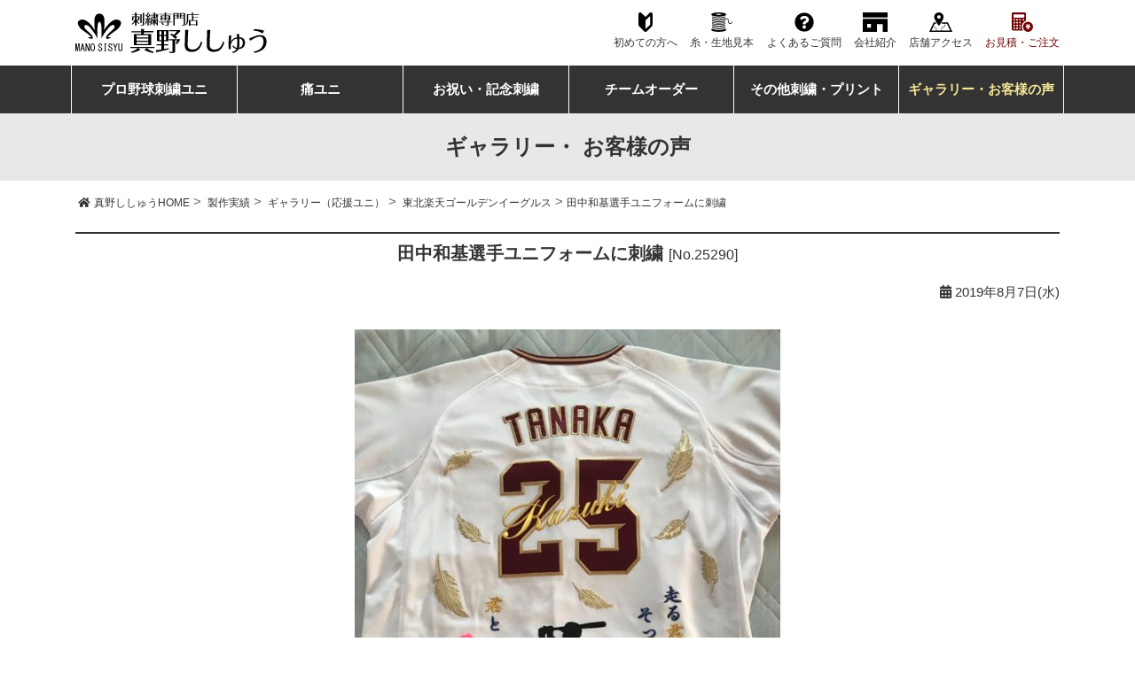

--- FILE ---
content_type: text/html; charset=UTF-8
request_url: https://www.mano-sisyu.jp/archives/25290
body_size: 9886
content:
<!DOCTYPE html>
<html lang="ja" prefix="og: http://ogp.me/ns# fb: http://ogp.me/ns/fb# article: http://ogp.me/ns/article#">
<head>
<script>(function(w,d,s,l,i){w[l]=w[l]||[];w[l].push({'gtm.start':new Date().getTime(),event:'gtm.js'});var f=d.getElementsByTagName(s)[0],j=d.createElement(s),dl=l!='dataLayer'?'&l='+l:'';j.async=true;j.src='https://www.googletagmanager.com/gtm.js?id='+i+dl;f.parentNode.insertBefore(j,f);})(window,document,'script','dataLayer','GTM-M4V38P');</script>
<meta charset="UTF-8">
<meta http-equiv="X-UA-Compatible" content="IE=edge">
<meta name="viewport" content="width=device-width, user-scalable=yes">
<meta name="format-detection" content="telephone=no">
<meta name="theme-color" content="#333333">
<title>田中和基選手ユニフォームに刺繍 &#8211; お客様の声 &#8211; 刺繍専門店 真野ししゅう</title>
<meta name='robots' content='max-image-preview:large' />
	<style>img:is([sizes="auto" i], [sizes^="auto," i]) { contain-intrinsic-size: 3000px 1500px }</style>
	<link rel='dns-prefetch' href='//use.fontawesome.com' />
<link rel="alternate" type="application/rss+xml" title="刺繍専門店 真野ししゅう &raquo; フィード" href="https://www.mano-sisyu.jp/feed" />
<link rel='stylesheet' id='wp-block-library-css' href='https://www.mano-sisyu.jp/wp-includes/css/dist/block-library/style.min.css?ver=6.8.3' type='text/css' media='all' />
<style id='wp-block-library-theme-inline-css' type='text/css'>
.wp-block-audio :where(figcaption){color:#555;font-size:13px;text-align:center}.is-dark-theme .wp-block-audio :where(figcaption){color:#ffffffa6}.wp-block-audio{margin:0 0 1em}.wp-block-code{border:1px solid #ccc;border-radius:4px;font-family:Menlo,Consolas,monaco,monospace;padding:.8em 1em}.wp-block-embed :where(figcaption){color:#555;font-size:13px;text-align:center}.is-dark-theme .wp-block-embed :where(figcaption){color:#ffffffa6}.wp-block-embed{margin:0 0 1em}.blocks-gallery-caption{color:#555;font-size:13px;text-align:center}.is-dark-theme .blocks-gallery-caption{color:#ffffffa6}:root :where(.wp-block-image figcaption){color:#555;font-size:13px;text-align:center}.is-dark-theme :root :where(.wp-block-image figcaption){color:#ffffffa6}.wp-block-image{margin:0 0 1em}.wp-block-pullquote{border-bottom:4px solid;border-top:4px solid;color:currentColor;margin-bottom:1.75em}.wp-block-pullquote cite,.wp-block-pullquote footer,.wp-block-pullquote__citation{color:currentColor;font-size:.8125em;font-style:normal;text-transform:uppercase}.wp-block-quote{border-left:.25em solid;margin:0 0 1.75em;padding-left:1em}.wp-block-quote cite,.wp-block-quote footer{color:currentColor;font-size:.8125em;font-style:normal;position:relative}.wp-block-quote:where(.has-text-align-right){border-left:none;border-right:.25em solid;padding-left:0;padding-right:1em}.wp-block-quote:where(.has-text-align-center){border:none;padding-left:0}.wp-block-quote.is-large,.wp-block-quote.is-style-large,.wp-block-quote:where(.is-style-plain){border:none}.wp-block-search .wp-block-search__label{font-weight:700}.wp-block-search__button{border:1px solid #ccc;padding:.375em .625em}:where(.wp-block-group.has-background){padding:1.25em 2.375em}.wp-block-separator.has-css-opacity{opacity:.4}.wp-block-separator{border:none;border-bottom:2px solid;margin-left:auto;margin-right:auto}.wp-block-separator.has-alpha-channel-opacity{opacity:1}.wp-block-separator:not(.is-style-wide):not(.is-style-dots){width:100px}.wp-block-separator.has-background:not(.is-style-dots){border-bottom:none;height:1px}.wp-block-separator.has-background:not(.is-style-wide):not(.is-style-dots){height:2px}.wp-block-table{margin:0 0 1em}.wp-block-table td,.wp-block-table th{word-break:normal}.wp-block-table :where(figcaption){color:#555;font-size:13px;text-align:center}.is-dark-theme .wp-block-table :where(figcaption){color:#ffffffa6}.wp-block-video :where(figcaption){color:#555;font-size:13px;text-align:center}.is-dark-theme .wp-block-video :where(figcaption){color:#ffffffa6}.wp-block-video{margin:0 0 1em}:root :where(.wp-block-template-part.has-background){margin-bottom:0;margin-top:0;padding:1.25em 2.375em}
</style>
<style id='classic-theme-styles-inline-css' type='text/css'>
/*! This file is auto-generated */
.wp-block-button__link{color:#fff;background-color:#32373c;border-radius:9999px;box-shadow:none;text-decoration:none;padding:calc(.667em + 2px) calc(1.333em + 2px);font-size:1.125em}.wp-block-file__button{background:#32373c;color:#fff;text-decoration:none}
</style>
<link rel='stylesheet' id='wp-components-css' href='https://www.mano-sisyu.jp/wp-includes/css/dist/components/style.min.css?ver=6.8.3' type='text/css' media='all' />
<link rel='stylesheet' id='wp-preferences-css' href='https://www.mano-sisyu.jp/wp-includes/css/dist/preferences/style.min.css?ver=6.8.3' type='text/css' media='all' />
<link rel='stylesheet' id='wp-block-editor-css' href='https://www.mano-sisyu.jp/wp-includes/css/dist/block-editor/style.min.css?ver=6.8.3' type='text/css' media='all' />
<link rel='stylesheet' id='wp-reusable-blocks-css' href='https://www.mano-sisyu.jp/wp-includes/css/dist/reusable-blocks/style.min.css?ver=6.8.3' type='text/css' media='all' />
<link rel='stylesheet' id='wp-patterns-css' href='https://www.mano-sisyu.jp/wp-includes/css/dist/patterns/style.min.css?ver=6.8.3' type='text/css' media='all' />
<link rel='stylesheet' id='wp-editor-css' href='https://www.mano-sisyu.jp/wp-includes/css/dist/editor/style.min.css?ver=6.8.3' type='text/css' media='all' />
<link rel='stylesheet' id='mbg_faq_page-cgb-style-css-css' href='https://www.mano-sisyu.jp/wp-content/plugins/mbg-faq-block/dist/blocks.style.build.css' type='text/css' media='all' />
<style id='global-styles-inline-css' type='text/css'>
:root{--wp--preset--aspect-ratio--square: 1;--wp--preset--aspect-ratio--4-3: 4/3;--wp--preset--aspect-ratio--3-4: 3/4;--wp--preset--aspect-ratio--3-2: 3/2;--wp--preset--aspect-ratio--2-3: 2/3;--wp--preset--aspect-ratio--16-9: 16/9;--wp--preset--aspect-ratio--9-16: 9/16;--wp--preset--color--black: #000000;--wp--preset--color--cyan-bluish-gray: #abb8c3;--wp--preset--color--white: #ffffff;--wp--preset--color--pale-pink: #f78da7;--wp--preset--color--vivid-red: #cf2e2e;--wp--preset--color--luminous-vivid-orange: #ff6900;--wp--preset--color--luminous-vivid-amber: #fcb900;--wp--preset--color--light-green-cyan: #7bdcb5;--wp--preset--color--vivid-green-cyan: #00d084;--wp--preset--color--pale-cyan-blue: #8ed1fc;--wp--preset--color--vivid-cyan-blue: #0693e3;--wp--preset--color--vivid-purple: #9b51e0;--wp--preset--gradient--vivid-cyan-blue-to-vivid-purple: linear-gradient(135deg,rgba(6,147,227,1) 0%,rgb(155,81,224) 100%);--wp--preset--gradient--light-green-cyan-to-vivid-green-cyan: linear-gradient(135deg,rgb(122,220,180) 0%,rgb(0,208,130) 100%);--wp--preset--gradient--luminous-vivid-amber-to-luminous-vivid-orange: linear-gradient(135deg,rgba(252,185,0,1) 0%,rgba(255,105,0,1) 100%);--wp--preset--gradient--luminous-vivid-orange-to-vivid-red: linear-gradient(135deg,rgba(255,105,0,1) 0%,rgb(207,46,46) 100%);--wp--preset--gradient--very-light-gray-to-cyan-bluish-gray: linear-gradient(135deg,rgb(238,238,238) 0%,rgb(169,184,195) 100%);--wp--preset--gradient--cool-to-warm-spectrum: linear-gradient(135deg,rgb(74,234,220) 0%,rgb(151,120,209) 20%,rgb(207,42,186) 40%,rgb(238,44,130) 60%,rgb(251,105,98) 80%,rgb(254,248,76) 100%);--wp--preset--gradient--blush-light-purple: linear-gradient(135deg,rgb(255,206,236) 0%,rgb(152,150,240) 100%);--wp--preset--gradient--blush-bordeaux: linear-gradient(135deg,rgb(254,205,165) 0%,rgb(254,45,45) 50%,rgb(107,0,62) 100%);--wp--preset--gradient--luminous-dusk: linear-gradient(135deg,rgb(255,203,112) 0%,rgb(199,81,192) 50%,rgb(65,88,208) 100%);--wp--preset--gradient--pale-ocean: linear-gradient(135deg,rgb(255,245,203) 0%,rgb(182,227,212) 50%,rgb(51,167,181) 100%);--wp--preset--gradient--electric-grass: linear-gradient(135deg,rgb(202,248,128) 0%,rgb(113,206,126) 100%);--wp--preset--gradient--midnight: linear-gradient(135deg,rgb(2,3,129) 0%,rgb(40,116,252) 100%);--wp--preset--font-size--small: 13px;--wp--preset--font-size--medium: 20px;--wp--preset--font-size--large: 36px;--wp--preset--font-size--x-large: 42px;--wp--preset--spacing--20: 0.44rem;--wp--preset--spacing--30: 0.67rem;--wp--preset--spacing--40: 1rem;--wp--preset--spacing--50: 1.5rem;--wp--preset--spacing--60: 2.25rem;--wp--preset--spacing--70: 3.38rem;--wp--preset--spacing--80: 5.06rem;--wp--preset--shadow--natural: 6px 6px 9px rgba(0, 0, 0, 0.2);--wp--preset--shadow--deep: 12px 12px 50px rgba(0, 0, 0, 0.4);--wp--preset--shadow--sharp: 6px 6px 0px rgba(0, 0, 0, 0.2);--wp--preset--shadow--outlined: 6px 6px 0px -3px rgba(255, 255, 255, 1), 6px 6px rgba(0, 0, 0, 1);--wp--preset--shadow--crisp: 6px 6px 0px rgba(0, 0, 0, 1);}:where(.is-layout-flex){gap: 0.5em;}:where(.is-layout-grid){gap: 0.5em;}body .is-layout-flex{display: flex;}.is-layout-flex{flex-wrap: wrap;align-items: center;}.is-layout-flex > :is(*, div){margin: 0;}body .is-layout-grid{display: grid;}.is-layout-grid > :is(*, div){margin: 0;}:where(.wp-block-columns.is-layout-flex){gap: 2em;}:where(.wp-block-columns.is-layout-grid){gap: 2em;}:where(.wp-block-post-template.is-layout-flex){gap: 1.25em;}:where(.wp-block-post-template.is-layout-grid){gap: 1.25em;}.has-black-color{color: var(--wp--preset--color--black) !important;}.has-cyan-bluish-gray-color{color: var(--wp--preset--color--cyan-bluish-gray) !important;}.has-white-color{color: var(--wp--preset--color--white) !important;}.has-pale-pink-color{color: var(--wp--preset--color--pale-pink) !important;}.has-vivid-red-color{color: var(--wp--preset--color--vivid-red) !important;}.has-luminous-vivid-orange-color{color: var(--wp--preset--color--luminous-vivid-orange) !important;}.has-luminous-vivid-amber-color{color: var(--wp--preset--color--luminous-vivid-amber) !important;}.has-light-green-cyan-color{color: var(--wp--preset--color--light-green-cyan) !important;}.has-vivid-green-cyan-color{color: var(--wp--preset--color--vivid-green-cyan) !important;}.has-pale-cyan-blue-color{color: var(--wp--preset--color--pale-cyan-blue) !important;}.has-vivid-cyan-blue-color{color: var(--wp--preset--color--vivid-cyan-blue) !important;}.has-vivid-purple-color{color: var(--wp--preset--color--vivid-purple) !important;}.has-black-background-color{background-color: var(--wp--preset--color--black) !important;}.has-cyan-bluish-gray-background-color{background-color: var(--wp--preset--color--cyan-bluish-gray) !important;}.has-white-background-color{background-color: var(--wp--preset--color--white) !important;}.has-pale-pink-background-color{background-color: var(--wp--preset--color--pale-pink) !important;}.has-vivid-red-background-color{background-color: var(--wp--preset--color--vivid-red) !important;}.has-luminous-vivid-orange-background-color{background-color: var(--wp--preset--color--luminous-vivid-orange) !important;}.has-luminous-vivid-amber-background-color{background-color: var(--wp--preset--color--luminous-vivid-amber) !important;}.has-light-green-cyan-background-color{background-color: var(--wp--preset--color--light-green-cyan) !important;}.has-vivid-green-cyan-background-color{background-color: var(--wp--preset--color--vivid-green-cyan) !important;}.has-pale-cyan-blue-background-color{background-color: var(--wp--preset--color--pale-cyan-blue) !important;}.has-vivid-cyan-blue-background-color{background-color: var(--wp--preset--color--vivid-cyan-blue) !important;}.has-vivid-purple-background-color{background-color: var(--wp--preset--color--vivid-purple) !important;}.has-black-border-color{border-color: var(--wp--preset--color--black) !important;}.has-cyan-bluish-gray-border-color{border-color: var(--wp--preset--color--cyan-bluish-gray) !important;}.has-white-border-color{border-color: var(--wp--preset--color--white) !important;}.has-pale-pink-border-color{border-color: var(--wp--preset--color--pale-pink) !important;}.has-vivid-red-border-color{border-color: var(--wp--preset--color--vivid-red) !important;}.has-luminous-vivid-orange-border-color{border-color: var(--wp--preset--color--luminous-vivid-orange) !important;}.has-luminous-vivid-amber-border-color{border-color: var(--wp--preset--color--luminous-vivid-amber) !important;}.has-light-green-cyan-border-color{border-color: var(--wp--preset--color--light-green-cyan) !important;}.has-vivid-green-cyan-border-color{border-color: var(--wp--preset--color--vivid-green-cyan) !important;}.has-pale-cyan-blue-border-color{border-color: var(--wp--preset--color--pale-cyan-blue) !important;}.has-vivid-cyan-blue-border-color{border-color: var(--wp--preset--color--vivid-cyan-blue) !important;}.has-vivid-purple-border-color{border-color: var(--wp--preset--color--vivid-purple) !important;}.has-vivid-cyan-blue-to-vivid-purple-gradient-background{background: var(--wp--preset--gradient--vivid-cyan-blue-to-vivid-purple) !important;}.has-light-green-cyan-to-vivid-green-cyan-gradient-background{background: var(--wp--preset--gradient--light-green-cyan-to-vivid-green-cyan) !important;}.has-luminous-vivid-amber-to-luminous-vivid-orange-gradient-background{background: var(--wp--preset--gradient--luminous-vivid-amber-to-luminous-vivid-orange) !important;}.has-luminous-vivid-orange-to-vivid-red-gradient-background{background: var(--wp--preset--gradient--luminous-vivid-orange-to-vivid-red) !important;}.has-very-light-gray-to-cyan-bluish-gray-gradient-background{background: var(--wp--preset--gradient--very-light-gray-to-cyan-bluish-gray) !important;}.has-cool-to-warm-spectrum-gradient-background{background: var(--wp--preset--gradient--cool-to-warm-spectrum) !important;}.has-blush-light-purple-gradient-background{background: var(--wp--preset--gradient--blush-light-purple) !important;}.has-blush-bordeaux-gradient-background{background: var(--wp--preset--gradient--blush-bordeaux) !important;}.has-luminous-dusk-gradient-background{background: var(--wp--preset--gradient--luminous-dusk) !important;}.has-pale-ocean-gradient-background{background: var(--wp--preset--gradient--pale-ocean) !important;}.has-electric-grass-gradient-background{background: var(--wp--preset--gradient--electric-grass) !important;}.has-midnight-gradient-background{background: var(--wp--preset--gradient--midnight) !important;}.has-small-font-size{font-size: var(--wp--preset--font-size--small) !important;}.has-medium-font-size{font-size: var(--wp--preset--font-size--medium) !important;}.has-large-font-size{font-size: var(--wp--preset--font-size--large) !important;}.has-x-large-font-size{font-size: var(--wp--preset--font-size--x-large) !important;}
:where(.wp-block-post-template.is-layout-flex){gap: 1.25em;}:where(.wp-block-post-template.is-layout-grid){gap: 1.25em;}
:where(.wp-block-columns.is-layout-flex){gap: 2em;}:where(.wp-block-columns.is-layout-grid){gap: 2em;}
:root :where(.wp-block-pullquote){font-size: 1.5em;line-height: 1.6;}
</style>
<link rel='stylesheet' id='foobox-free-min-css' href='https://www.mano-sisyu.jp/wp-content/plugins/foobox-image-lightbox/free/css/foobox.free.min.css?ver=2.7.35' type='text/css' media='all' />
<link rel='stylesheet' id='base-css' href='https://www.mano-sisyu.jp/assets/css/style.css?ver=20250818' type='text/css' media='all' />
<link rel='stylesheet' id='fontawesome-css' href='https://use.fontawesome.com/releases/v5.5.0/css/all.css' type='text/css' media='all' />
<script type="text/javascript" src="https://www.mano-sisyu.jp/wp-includes/js/jquery/jquery.min.js?ver=3.7.1" id="jquery-core-js"></script>
<script type="text/javascript" src="https://www.mano-sisyu.jp/wp-includes/js/jquery/jquery-migrate.min.js?ver=3.4.1" id="jquery-migrate-js"></script>
<script type="text/javascript" id="foobox-free-min-js-before">
/* <![CDATA[ */
/* Run FooBox FREE (v2.7.35) */
var FOOBOX = window.FOOBOX = {
	ready: true,
	disableOthers: false,
	o: {wordpress: { enabled: true }, countMessage:'image %index of %total', captions: { dataTitle: ["captionTitle","title"], dataDesc: ["captionDesc","description"] }, rel: '', excludes:'.fbx-link,.nofoobox,.nolightbox,a[href*="pinterest.com/pin/create/button/"]', affiliate : { enabled: false }},
	selectors: [
		".gallery", ".wp-block-gallery", ".wp-caption", ".wp-block-image", "a:has(img[class*=wp-image-])", ".foobox"
	],
	pre: function( $ ){
		// Custom JavaScript (Pre)
		
	},
	post: function( $ ){
		// Custom JavaScript (Post)
		
		// Custom Captions Code
		
	},
	custom: function( $ ){
		// Custom Extra JS
		
	}
};
/* ]]> */
</script>
<script type="text/javascript" src="https://www.mano-sisyu.jp/wp-content/plugins/foobox-image-lightbox/free/js/foobox.free.min.js?ver=2.7.35" id="foobox-free-min-js"></script>
<link rel="https://api.w.org/" href="https://www.mano-sisyu.jp/wp-json/" /><link rel="alternate" title="JSON" type="application/json" href="https://www.mano-sisyu.jp/wp-json/wp/v2/posts/25290" /><link rel="canonical" href="https://www.mano-sisyu.jp/archives/25290" />
<link rel="alternate" title="oEmbed (JSON)" type="application/json+oembed" href="https://www.mano-sisyu.jp/wp-json/oembed/1.0/embed?url=https%3A%2F%2Fwww.mano-sisyu.jp%2Farchives%2F25290" />
<link rel="alternate" title="oEmbed (XML)" type="text/xml+oembed" href="https://www.mano-sisyu.jp/wp-json/oembed/1.0/embed?url=https%3A%2F%2Fwww.mano-sisyu.jp%2Farchives%2F25290&#038;format=xml" />
<link rel="icon" href="https://www.mano-sisyu.jp/wp-content/uploads/2019/04/cropped-icon-512-32x32.png" sizes="32x32" />
<link rel="icon" href="https://www.mano-sisyu.jp/wp-content/uploads/2019/04/cropped-icon-512-192x192.png" sizes="192x192" />
<link rel="apple-touch-icon" href="https://www.mano-sisyu.jp/wp-content/uploads/2019/04/cropped-icon-512-180x180.png" />
<meta name="msapplication-TileImage" content="https://www.mano-sisyu.jp/wp-content/uploads/2019/04/cropped-icon-512-270x270.png" />

<!-- START - Open Graph and Twitter Card Tags 3.3.7 -->
 <!-- Facebook Open Graph -->
  <meta property="og:site_name" content="刺繍専門店 真野ししゅう"/>
  <meta property="og:title" content="田中和基選手ユニフォームに刺繍"/>
  <meta property="og:url" content="https://www.mano-sisyu.jp/archives/25290"/>
  <meta property="og:type" content="article"/>
  <meta property="og:description" content="お客様より



真野ししゅうを選んだ決め手は？




ギャラリーを見てどれも個性的で仕上がりも綺麗だったので。



こだわりポイントは？




応援歌ではなく登場曲の歌詞を刺繍し、歌詞に合うように羽を散りばめた所。前後に施したサインの刺繍。







真野ししゅうへメッセージをお願いします




最初の段階から丁寧に迅速に対応して頂いたスムーズに注文することができました。また機会があればお願いしたいと思います！



真野ししゅうスタッフより



登場曲のぴったりな、デコアイテムで羽が、背面全体に飛び立っていますね(*^_^*)蛍光色で、メリハリはついていて、とてもかっこいいで"/>
  <meta property="og:image" content="https://www.mano-sisyu.jp/wp-content/uploads/2019/08/5AF55857-9E76-4522-B090-70D3D2704ACB.jpeg"/>
  <meta property="og:image:url" content="https://www.mano-sisyu.jp/wp-content/uploads/2019/08/5AF55857-9E76-4522-B090-70D3D2704ACB.jpeg"/>
  <meta property="og:image:secure_url" content="https://www.mano-sisyu.jp/wp-content/uploads/2019/08/5AF55857-9E76-4522-B090-70D3D2704ACB.jpeg"/>
  <meta property="article:published_time" content="2019-08-07T18:10:13+09:00"/>
  <meta property="article:modified_time" content="2019-08-07T18:10:13+09:00" />
  <meta property="og:updated_time" content="2019-08-07T18:10:13+09:00" />
  <meta property="article:section" content="お客様の声"/>
  <meta property="article:section" content="東北楽天ゴールデンイーグルス"/>
 <!-- Google+ / Schema.org -->
  <meta itemprop="name" content="田中和基選手ユニフォームに刺繍"/>
  <meta itemprop="headline" content="田中和基選手ユニフォームに刺繍"/>
  <meta itemprop="description" content="お客様より



真野ししゅうを選んだ決め手は？




ギャラリーを見てどれも個性的で仕上がりも綺麗だったので。



こだわりポイントは？




応援歌ではなく登場曲の歌詞を刺繍し、歌詞に合うように羽を散りばめた所。前後に施したサインの刺繍。







真野ししゅうへメッセージをお願いします




最初の段階から丁寧に迅速に対応して頂いたスムーズに注文することができました。また機会があればお願いしたいと思います！



真野ししゅうスタッフより



登場曲のぴったりな、デコアイテムで羽が、背面全体に飛び立っていますね(*^_^*)蛍光色で、メリハリはついていて、とてもかっこいいで"/>
  <meta itemprop="image" content="https://www.mano-sisyu.jp/wp-content/uploads/2019/08/5AF55857-9E76-4522-B090-70D3D2704ACB.jpeg"/>
  <meta itemprop="datePublished" content="2019-08-07"/>
  <meta itemprop="dateModified" content="2019-08-07T18:10:13+09:00" />
 <!-- Twitter Cards -->
  <meta name="twitter:title" content="田中和基選手ユニフォームに刺繍"/>
  <meta name="twitter:url" content="https://www.mano-sisyu.jp/archives/25290"/>
  <meta name="twitter:description" content="お客様より



真野ししゅうを選んだ決め手は？




ギャラリーを見てどれも個性的で仕上がりも綺麗だったので。



こだわりポイントは？




応援歌ではなく登場曲の歌詞を刺繍し、歌詞に合うように羽を散りばめた所。前後に施したサインの刺繍。







真野ししゅうへメッセージをお願いします




最初の段階から丁寧に迅速に対応して頂いたスムーズに注文することができました。また機会があればお願いしたいと思います！



真野ししゅうスタッフより



登場曲のぴったりな、デコアイテムで羽が、背面全体に飛び立っていますね(*^_^*)蛍光色で、メリハリはついていて、とてもかっこいいで"/>
  <meta name="twitter:image" content="https://www.mano-sisyu.jp/wp-content/uploads/2019/08/5AF55857-9E76-4522-B090-70D3D2704ACB.jpeg"/>
  <meta name="twitter:card" content="summary_large_image"/>
 <!-- SEO -->
 <!-- Misc. tags -->
 <!-- is_singular -->
<!-- END - Open Graph and Twitter Card Tags 3.3.7 -->
	
	<script src="/assets/js/gacode.js" async></script>
</head>

<body class="wp-singular post-template-default single single-post postid-25290 single-format-standard wp-embed-responsive wp-theme-manosisyu-2019" id="site-top">
<noscript><iframe src="//www.googletagmanager.com/ns.html?id=GTM-M4V38P" height="0" width="0" style="display:none;visibility:hidden"></iframe></noscript>
	<div class="l-sticky">
		<header class="l-header" id="header">
			<div class="l-header_inner">
				<div class="l-inner">
					<p class="btn-menu"><a href="#" class="js-menu"><span></span></a></p>
											<p class="logo"><a href="/"><img src="/assets/img/common/logo.svg" alt="刺繍専門店 真野ししゅう" width="216" height="46" decoding="async" loading="eager"></a></p>
										<p class="btn-order">
						<a href="/contact-portal">
							<img src="/assets/img/icon/ico-order.svg" alt="お見積・ご注文" class="s-sp" decoding="async" loading="eager">
							<img src="/assets/img/btn/btn-order.png?0311" alt="お見積・ご注文" class="s-pc" decoding="async" loading="eager">
						</a>
					</p>
				</div>
								<div class="headerNav">
					<ul>
						<li><a href="/flow.html" class="ico-beginner">初めての方へ</a></li>
						<li><a href="/color.html" class="ico-thread">糸・生地見本</a></li>
						<li><a href="/faq/" class="icon-question">よくあるご質問</a></li>
						<li><a href="/aboutus.html" class="icon-home">会社紹介</a></li>
						<li><a href="/info.html" class="icon-access">店舗アクセス</a></li>
						<li><a href="/contact-portal" class="icon-calculator">お見積・ご注文</a></li>
					</ul>
				</div>
			</div>
		</header>
		<nav class="l-gnav">
			<ul>
				<li class="s-sp"><a href="/"><i class="fas fa-home"></i> HOME<i class="fas fa-chevron-right c-arrow"></i></a></li>
				<li class="s-sp"><a href="/contact-portal"><i class="fas fa-calculator"></i>
						 無料見積り・ご注文<i class="fas fa-chevron-right c-arrow"></i></a></li>
				<li class="c-w50"><a href="/npb/"><i class="fas fa-chevron-right"></i> プロ野球刺繍ユニ</a></li>
				<li class="c-w50"><a href="/ita_uni/"><i class="fas fa-chevron-right"></i> 痛ユニ</a></li>
				<li class="c-w50"><a href="/celebration/"><i class="fas fa-chevron-right"></i> お祝い・記念刺繍</a></li>
				<li class="c-w50"><a href="https://full-swing.net/" target="_blank" rel="noopener"><i class="fas fa-chevron-right"></i> チームオーダー</a></li>
				<li class="s-pc"><a href="/apparel/">その他刺繍・プリント</a></li>
				<li class="c-w100 s-sp"><a href="/apparel/"><i class="fas fa-chevron-right"></i> その他刺繍(帽子,ワッペン,作業着,ポロetc)</a></li>
				<li class="s-sp"><a href="/flow.html"><i class="ico-beginner c-white"></i> 初めての方へ<i class="fas fa-chevron-right c-arrow"></i></a></li>
				<li class="s-sp"><a href="/faq"><i class="fas fa-question-circle"></i> よくあるご質問<i class="fas fa-chevron-right c-arrow"></i></a></li>
				<li class="s-sp"><a href="/color.html"><i class="fas fa-palette"></i> 刺繍糸・マーク生地見本<i class="fas fa-chevron-right c-arrow"></i></a></li>
				<li class="s-sp"><a href="/gallery-all/"><i class="fas fa-camera"></i> ギャラリー・お客様の声<i class="fas fa-chevron-right c-arrow"></i></a></li>
				<li class="s-sp"><a href="/info.html"><i class="fas fa-map-marker-alt"></i> 店舗案内・アクセス<i class="fas fa-chevron-right c-arrow"></i></a></li>
				<li class="s-sp"><a href="https://www.instagram.com/manosisyu/" target="_blank" rel="noopener nofollow"><i class="fab fa-instagram"></i> Instagram 野球ユニ<i class="fas fa-chevron-right c-arrow"></i></a></li>
				<li class="s-sp"><a href="https://www.instagram.com/manosisyu_itauni/" target="_blank" rel="noopener nofollow"><i class="fab fa-instagram"></i> Instagram 痛ユニ<i class="fas fa-chevron-right c-arrow"></i></a></li>
				<li class="s-pc"><a href="/gallery-all/" class="s-current"><i class="fas fa-camera"></i> ギャラリー・お客様の声<i class="fas fa-chevron-right c-arrow"></i></a></li>
			</ul>
		</nav>
	</div>	<article class="l-contents page">
		<p class="page_title">ギャラリー・ お客様の声</p>
	<div class="l-inner">
			<div class="l-breadcrumb">
		<!-- Breadcrumb NavXT 7.4.1 -->
<span property="itemListElement" typeof="ListItem"><a property="item" typeof="WebPage" title="刺繍専門店 真野ししゅうへ移動する" href="https://www.mano-sisyu.jp" class="home" ><span property="name">真野ししゅうHOME</span></a><meta property="position" content="1"></span> &gt; <span property="itemListElement" typeof="ListItem"><a property="item" typeof="WebPage" title="製作実績へ移動する" href="https://www.mano-sisyu.jp/gallery-all" class="post-root post post-post" ><span property="name">製作実績</span></a><meta property="position" content="2"></span> &gt; <span property="itemListElement" typeof="ListItem"><a property="item" typeof="WebPage" title="Go to the ギャラリー（応援ユニ） カテゴリー archives." href="https://www.mano-sisyu.jp/archives/category/gallery_npb" class="taxonomy category" ><span property="name">ギャラリー（応援ユニ）</span></a><meta property="position" content="3"></span> &gt; <span property="itemListElement" typeof="ListItem"><a property="item" typeof="WebPage" title="Go to the 東北楽天ゴールデンイーグルス カテゴリー archives." href="https://www.mano-sisyu.jp/archives/category/gallery_npb/%e6%9d%b1%e5%8c%97%e6%a5%bd%e5%a4%a9%e3%82%b4%e3%83%bc%e3%83%ab%e3%83%87%e3%83%b3%e3%82%a4%e3%83%bc%e3%82%b0%e3%83%ab%e3%82%b9" class="taxonomy category" ><span property="name">東北楽天ゴールデンイーグルス</span></a><meta property="position" content="4"></span> &gt; <span property="itemListElement" typeof="ListItem"><span property="name" class="post post-post current-item">田中和基選手ユニフォームに刺繍</span><meta property="url" content="https://www.mano-sisyu.jp/archives/25290"><meta property="position" content="5"></span>	</div>
	</div>
		<div class="l-inner">
					<section class="section">
				<h1 class="h2">田中和基選手ユニフォームに刺繍				<small>[No.25290]</small></h1>

				<p class="c-postdate"><i class="fas fa-calendar-alt"></i> 2019年8月7日(水)</p>

				<div class="page_body post-25290 post type-post status-publish format-standard has-post-thumbnail hentry category-voice_npb category-153">


					<figure class="figure al-center">
											<a href="https://www.mano-sisyu.jp/wp-content/uploads/2019/08/5AF55857-9E76-4522-B090-70D3D2704ACB.jpeg" class="thumbnail foobox" rel="gallery"><img width="480" height="640" src="https://www.mano-sisyu.jp/wp-content/uploads/2019/08/5AF55857-9E76-4522-B090-70D3D2704ACB-480x640.jpeg" class="attachment-large size-large wp-post-image" alt="" decoding="async" fetchpriority="high" srcset="https://www.mano-sisyu.jp/wp-content/uploads/2019/08/5AF55857-9E76-4522-B090-70D3D2704ACB-480x640.jpeg 480w, https://www.mano-sisyu.jp/wp-content/uploads/2019/08/5AF55857-9E76-4522-B090-70D3D2704ACB-360x480.jpeg 360w, https://www.mano-sisyu.jp/wp-content/uploads/2019/08/5AF55857-9E76-4522-B090-70D3D2704ACB-768x1024.jpeg 768w, https://www.mano-sisyu.jp/wp-content/uploads/2019/08/5AF55857-9E76-4522-B090-70D3D2704ACB.jpeg 1500w" sizes="(max-width: 480px) 100vw, 480px" /></a>
										</figure>


				
<h2 class="wp-block-heading">お客様より</h2>



<h3 class="wp-block-heading">真野ししゅうを選んだ決め手は？</h3>



<p>
ギャラリーを見てどれも個性的で仕上がりも綺麗だったので。<br></p>



<h3 class="wp-block-heading">こだわりポイントは？</h3>



<p>
応援歌ではなく登場曲の歌詞を刺繍し、歌詞に合うように羽を散りばめた所。<br>前後に施したサインの刺繍。<br></p>



<figure class="wp-block-image"><img decoding="async" width="507" height="640" src="https://www.mano-sisyu.jp/wp-content/uploads/2019/08/2AD63E33-B6D4-4421-9796-E7B595FE1892-507x640.jpeg" alt="" class="wp-image-25292" srcset="https://www.mano-sisyu.jp/wp-content/uploads/2019/08/2AD63E33-B6D4-4421-9796-E7B595FE1892-507x640.jpeg 507w, https://www.mano-sisyu.jp/wp-content/uploads/2019/08/2AD63E33-B6D4-4421-9796-E7B595FE1892-380x480.jpeg 380w, https://www.mano-sisyu.jp/wp-content/uploads/2019/08/2AD63E33-B6D4-4421-9796-E7B595FE1892-768x969.jpeg 768w, https://www.mano-sisyu.jp/wp-content/uploads/2019/08/2AD63E33-B6D4-4421-9796-E7B595FE1892.jpeg 1585w" sizes="(max-width: 507px) 100vw, 507px" /></figure>



<h3 class="wp-block-heading">真野ししゅうへメッセージをお願いします</h3>



<p>
最初の段階から丁寧に迅速に対応して頂いたスムーズに注文することができました。また機会があればお願いしたいと思います！</p>



<h2 class="wp-block-heading">真野ししゅうスタッフより</h2>



<p>登場曲のぴったりな、デコアイテムで羽が、背面全体に飛び立っていますね(*^_^*)蛍光色で、メリハリはついていて、とてもかっこいいですね♪♪応援歌だけでなく、お好きな文字を刺繍できますよ!!!</p>

					<div class="clearfix">
																							</div>

				</div>

				<p class="c-postdate"><i class="fas fa-folder-open"></i> カテゴリー:<a href="https://www.mano-sisyu.jp/archives/category/voice_npb" rel="category tag">お客様の声</a>, <a href="https://www.mano-sisyu.jp/archives/category/gallery_npb/%e6%9d%b1%e5%8c%97%e6%a5%bd%e5%a4%a9%e3%82%b4%e3%83%bc%e3%83%ab%e3%83%87%e3%83%b3%e3%82%a4%e3%83%bc%e3%82%b0%e3%83%ab%e3%82%b9" rel="category tag">東北楽天ゴールデンイーグルス</a>			</p>

				<p class="item_btn"><a href="/contact-portal" class="btn-link btn-lg"><span><i class="fas fa-chevron-right"></i>注文・無料見積</span></a></p>

				<div class="row justify-content-center mt-5">
					<div class="col-12 col-lg-5 mb-5">
						<p>
							<a href="/form_voice/">
								<img src="/assets/img/btn/btn-voice.jpg" alt="あなたもギャラリーに登場しませんか？お客様の声の送付はこちらから">
							</a>
						</p>
					</div>
				</div>

				<div class='rp4wp-related-posts'>
<h3>このページを見た方は以下のページも見ています</h3>
<ul>
<li><div class='rp4wp-related-post-image'>
<a href='https://www.mano-sisyu.jp/archives/10149'><img width="200" height="200" src="https://www.mano-sisyu.jp/wp-content/uploads/2016/02/165905031756b3321f0c4dc1-200x200.jpeg" class="attachment-thumbnail size-thumbnail wp-post-image" alt="" decoding="async" srcset="https://www.mano-sisyu.jp/wp-content/uploads/2016/02/165905031756b3321f0c4dc1-200x200.jpeg 200w, https://www.mano-sisyu.jp/wp-content/uploads/2016/02/165905031756b3321f0c4dc1-150x150.jpeg 150w, https://www.mano-sisyu.jp/wp-content/uploads/2016/02/165905031756b3321f0c4dc1-300x300.jpeg 300w, https://www.mano-sisyu.jp/wp-content/uploads/2016/02/165905031756b3321f0c4dc1-500x500.jpeg 500w, https://www.mano-sisyu.jp/wp-content/uploads/2016/02/165905031756b3321f0c4dc1-120x120.jpeg 120w" sizes="(max-width: 200px) 100vw, 200px" /></a></div>
<div class='rp4wp-related-post-content'>
<a href='https://www.mano-sisyu.jp/archives/10149'>千葉ロッテマリーンズ、清田育宏選手のユニフォーム</a></div>
</li>
<li><div class='rp4wp-related-post-image'>
<a href='https://www.mano-sisyu.jp/archives/11332'><img width="200" height="200" src="https://www.mano-sisyu.jp/wp-content/uploads/2017/01/P1180044-200x200.jpg" class="attachment-thumbnail size-thumbnail wp-post-image" alt="" decoding="async" loading="lazy" srcset="https://www.mano-sisyu.jp/wp-content/uploads/2017/01/P1180044-200x200.jpg 200w, https://www.mano-sisyu.jp/wp-content/uploads/2017/01/P1180044-150x150.jpg 150w, https://www.mano-sisyu.jp/wp-content/uploads/2017/01/P1180044-300x300.jpg 300w, https://www.mano-sisyu.jp/wp-content/uploads/2017/01/P1180044-500x500.jpg 500w, https://www.mano-sisyu.jp/wp-content/uploads/2017/01/P1180044-120x120.jpg 120w" sizes="auto, (max-width: 200px) 100vw, 200px" /></a></div>
<div class='rp4wp-related-post-content'>
<a href='https://www.mano-sisyu.jp/archives/11332'>DeNAベイスターズ背番号セット筒香</a></div>
</li>
<li><div class='rp4wp-related-post-image'>
<a href='https://www.mano-sisyu.jp/archives/11950'><img width="200" height="200" src="https://www.mano-sisyu.jp/wp-content/uploads/2017/08/20847923355954de81d0c78-200x200.jpg" class="attachment-thumbnail size-thumbnail wp-post-image" alt="" decoding="async" loading="lazy" srcset="https://www.mano-sisyu.jp/wp-content/uploads/2017/08/20847923355954de81d0c78-200x200.jpg 200w, https://www.mano-sisyu.jp/wp-content/uploads/2017/08/20847923355954de81d0c78-150x150.jpg 150w, https://www.mano-sisyu.jp/wp-content/uploads/2017/08/20847923355954de81d0c78-300x300.jpg 300w, https://www.mano-sisyu.jp/wp-content/uploads/2017/08/20847923355954de81d0c78-500x500.jpg 500w, https://www.mano-sisyu.jp/wp-content/uploads/2017/08/20847923355954de81d0c78-120x120.jpg 120w" sizes="auto, (max-width: 200px) 100vw, 200px" /></a></div>
<div class='rp4wp-related-post-content'>
<a href='https://www.mano-sisyu.jp/archives/11950'>ジャイアンツホームユニホームへ応援歌刺繍</a></div>
</li>
<li><div class='rp4wp-related-post-image'>
<a href='https://www.mano-sisyu.jp/archives/11224'><img width="200" height="200" src="https://www.mano-sisyu.jp/wp-content/uploads/2016/12/206302459957c65f592383b-200x200.jpg" class="attachment-thumbnail size-thumbnail wp-post-image" alt="" decoding="async" loading="lazy" srcset="https://www.mano-sisyu.jp/wp-content/uploads/2016/12/206302459957c65f592383b-200x200.jpg 200w, https://www.mano-sisyu.jp/wp-content/uploads/2016/12/206302459957c65f592383b-150x150.jpg 150w, https://www.mano-sisyu.jp/wp-content/uploads/2016/12/206302459957c65f592383b-300x300.jpg 300w, https://www.mano-sisyu.jp/wp-content/uploads/2016/12/206302459957c65f592383b-500x500.jpg 500w, https://www.mano-sisyu.jp/wp-content/uploads/2016/12/206302459957c65f592383b-120x120.jpg 120w" sizes="auto, (max-width: 200px) 100vw, 200px" /></a></div>
<div class='rp4wp-related-post-content'>
<a href='https://www.mano-sisyu.jp/archives/11224'>阪神タイガースユニフォーム</a></div>
</li>
<li><div class='rp4wp-related-post-image'>
<a href='https://www.mano-sisyu.jp/archives/10315'><img width="200" height="200" src="https://www.mano-sisyu.jp/wp-content/uploads/2016/03/155058300056e7d1c92398c-200x200.jpg" class="attachment-thumbnail size-thumbnail wp-post-image" alt="" decoding="async" loading="lazy" srcset="https://www.mano-sisyu.jp/wp-content/uploads/2016/03/155058300056e7d1c92398c-200x200.jpg 200w, https://www.mano-sisyu.jp/wp-content/uploads/2016/03/155058300056e7d1c92398c-150x150.jpg 150w, https://www.mano-sisyu.jp/wp-content/uploads/2016/03/155058300056e7d1c92398c-300x300.jpg 300w, https://www.mano-sisyu.jp/wp-content/uploads/2016/03/155058300056e7d1c92398c-500x500.jpg 500w, https://www.mano-sisyu.jp/wp-content/uploads/2016/03/155058300056e7d1c92398c-120x120.jpg 120w" sizes="auto, (max-width: 200px) 100vw, 200px" /></a></div>
<div class='rp4wp-related-post-content'>
<a href='https://www.mano-sisyu.jp/archives/10315'>千葉ロッテマリーンズビジターユニフォームにネームと背番号の刺繍</a></div>
</li>
<li><div class='rp4wp-related-post-image'>
<a href='https://www.mano-sisyu.jp/archives/11219'><img width="200" height="200" src="https://www.mano-sisyu.jp/wp-content/uploads/2016/12/18907107057c569ad14fd5-200x200.jpg" class="attachment-thumbnail size-thumbnail wp-post-image" alt="" decoding="async" loading="lazy" srcset="https://www.mano-sisyu.jp/wp-content/uploads/2016/12/18907107057c569ad14fd5-200x200.jpg 200w, https://www.mano-sisyu.jp/wp-content/uploads/2016/12/18907107057c569ad14fd5-150x150.jpg 150w, https://www.mano-sisyu.jp/wp-content/uploads/2016/12/18907107057c569ad14fd5-300x300.jpg 300w, https://www.mano-sisyu.jp/wp-content/uploads/2016/12/18907107057c569ad14fd5-500x500.jpg 500w, https://www.mano-sisyu.jp/wp-content/uploads/2016/12/18907107057c569ad14fd5-120x120.jpg 120w" sizes="auto, (max-width: 200px) 100vw, 200px" /></a></div>
<div class='rp4wp-related-post-content'>
<a href='https://www.mano-sisyu.jp/archives/11219'>東北楽天ゴールデンイーグルス茂木栄五郎選手のシルエット＆応援歌刺繍ユニ</a></div>
</li>
</ul>
</div>
			</section>

		
		</div>

	</article>
<footer class="l-footer">
	<p class="pagetop"><a href="#site-top" class="btn-pagetop js-pagetop"><i class="fas fa-chevron-up"></i></a></p>
	<div class="l-inner">
		<div class="row">
			<div class="col-lg-8 col-md-12">
				<ul class="footer_nav s-pc">
					<li><a href="/">HOME<i class="fas fa-chevron-right"></i></a></li>
					<li><a href="/contact-portal">無料見積り・ご注文<i class="fas fa-chevron-right"></i></a></li>
					<li><a href="/flow.html"><i class="ico-beginner"></i> 初めての方へ<i class="fas fa-chevron-right"></i></a></li>
					<li><a href="/npb/">プロ野球刺繍ユニ<i class="fas fa-chevron-right"></i></a></li>
					<li><a href="/ita_uni/">痛ユニ<i class="fas fa-chevron-right"></i></a></li>
					<li><a href="/celebration/">お祝い・記念刺繍<i class="fas fa-chevron-right"></i></a></li>
					<li><a href="https://full-swing.net/" target="_blank" rel="noopener">チームオーダー<i class="fas fa-chevron-right"></i></a></li>
					<li><a href="/apparel/">CAP ワッペン アパレル等<i class="fas fa-chevron-right"></i></a></li>
<!--					<li><a href="/other/">その他お持ち込み刺繍<i class="fas fa-chevron-right"></i></a></li>-->
					<li><a href="/gallery-all/">ギャラリー・ お客様の声<i class="fas fa-chevron-right"></i></a></li>
					<li><a href="/color.html">刺繍糸・生地カラー見本<i class="fas fa-chevron-right"></i></a></li>
					<li><a href="/info.html">店舗案内・アクセス<i class="fas fa-chevron-right"></i></a></li>
					<li><a href="/faq">よくあるご質問<i class="fas fa-chevron-right"></i></a></li>
					<li><a href="/aboutus.html">会社概要<i class="fas fa-chevron-right"></i></a></li>
					<li><a href="/news/">お知らせ<i class="fas fa-chevron-right"></i></a></li>
					<li><a href="/calendar.php" data-lity>営業日カレンダー</a></li>
					<li><a href="https://www.instagram.com/manosisyu/" target="_blank" rel="noopener nofollow"><i class="fab fa-instagram"></i> Instagram 野球ユニ<i class="fas fa-chevron-right"></i></a></li>
					<li><a href="https://www.instagram.com/manosisyu_itauni/" target="_blank" rel="noopener nofollow"><i class="fab fa-instagram"></i> Instagram 痛ユニ<i class="fas fa-chevron-right"></i></a></li>
				</ul>
			</div>
			<div class="col-lg-4 col-md-12">
				<dl class="footer_info">
					<dt class="info_title">株式会社 真野ししゅう</dt>
					<dd class="info_addr">愛知県海部郡大治町中島中田100-1</dd>
					<dd class="info_tel">TEL：<a href="tel:0524460459" class="a event-link" id="footer-tel">052-446-0459</a> / FAX:052-446-0449</dd>
					<dd class="info_time">営業時間：9:00～12:00 / 13:00～18:00<br>
					<dd class="info_time">※営業土曜日は15：00までになります。<br>
						<i class="fas fa-chevron-right"></i><a href="/calendar.php" class="a" data-lity>営業日カレンダーを見る</a></dd>
					<dd class="info_addr s-sp"><i class="fas fa-chevron-right"></i><a href="/aboutus.html" class="a">会社概要</a>　<i class="fas fa-chevron-right"></i><a href="/aboutus.html#guide" class="a">特定商取引法に基づく表記</a></dd>
				</dl>
			</div>
		</div>
	</div>
	<p class="copyright"><small>&copy; Mano Sisyu Inc. All rights reserved.</small></p>
	<p class="pagetop-sp"><a href="#site-top" class="js-pagetop"><i class="fas fa-chevron-circle-up fa-2x"></i></a></p>
</footer>
<script type="speculationrules">
{"prefetch":[{"source":"document","where":{"and":[{"href_matches":"\/*"},{"not":{"href_matches":["\/wp-*.php","\/wp-admin\/*","\/wp-content\/uploads\/*","\/wp-content\/*","\/wp-content\/plugins\/*","\/wp-content\/themes\/manosisyu-2019\/*","\/*\\?(.+)"]}},{"not":{"selector_matches":"a[rel~=\"nofollow\"]"}},{"not":{"selector_matches":".no-prefetch, .no-prefetch a"}}]},"eagerness":"conservative"}]}
</script>
<script type="text/javascript" src="https://www.mano-sisyu.jp/assets/js/jquery.smooth-scroll.js?ver=2.2.0" id="smooth-scroll-js"></script>
<script type="text/javascript" src="https://www.mano-sisyu.jp/assets/js/site.js?ver=1.0" id="site-js"></script>
<script type="text/javascript" src="https://www.mano-sisyu.jp/assets/js/lity.js?ver=2.3.1" id="lity-js"></script>
</body>
</html>


--- FILE ---
content_type: application/javascript
request_url: https://www.mano-sisyu.jp/assets/js/gacode.js
body_size: 374
content:
var _gaq=_gaq||[];_gaq.push(["_setAccount","UA-23664183-1"]),_gaq.push(["_addOrganic","images.google","q"]),_gaq.push(["_addOrganic","biglobe","q"]),_gaq.push(["_addOrganic","nifty","q"]),_gaq.push(["_addOrganic","azby.search.nifty","q"]),_gaq.push(["_addOrganic","infoseek","qt"]),_gaq.push(["_addOrganic","rakuten","qt"]),_gaq.push(["_addOrganic","livedoor","q"]),_gaq.push(["_addOrganic","so-net","query"]),_gaq.push(["_addOrganic","fresheye","kw"]),_gaq.push(["_addOrganic","auone","q"]),_gaq.push(["_addOrganic","ocnsearch","MT"]),_gaq.push(["_addOrganic","hi-ho","MT"]),_gaq.push(["_addOrganic","odn","search"]),_gaq.push(["_addOrganic","eonet","search"]),_gaq.push(["_addOrganic","goo","MT"]),_gaq.push(["_addOrganic","excite","search"]),_gaq.push(["_addOrganic","asahi","Keywords"]),_gaq.push(["_addOrganic","luna","q"]),_gaq.push(["_addOrganic","lunascape","p"]),_gaq.push(["_addOrganic","hatena","word"]),_gaq.push(["_addOrganic","ecnavi","Keywords"]),_gaq.push(["_addOrganic","mixi","keyword"]),_gaq.push(["_addOrganic","twitter","q"]),_gaq.push(["_trackPageLoadTime"]),_gaq.push(["_trackPageview"]),function(){var a=document.createElement("script");a.type="text/javascript",a.async=!0,a.src=("https:"==document.location.protocol?"https://ssl":"http://www")+".google-analytics.com/ga.js";var g=document.getElementsByTagName("script")[0];g.parentNode.insertBefore(a,g)}();

--- FILE ---
content_type: image/svg+xml
request_url: https://www.mano-sisyu.jp/assets/img/icon/ico-order.svg
body_size: 2543
content:
<svg xmlns="http://www.w3.org/2000/svg" viewBox="0 0 102.18 72.77" preserveAspectRatio="xMinYMid" width="102" height="73"><defs><style>.a,.b{fill:#710000;}.a{fill-rule:evenodd;}</style></defs><title>ico-order</title><path class="a" d="M59.62,36.92a16.24,16.24,0,0,1,10.8-15.3V3.46A3.47,3.47,0,0,0,67,0H36.52a3.47,3.47,0,0,0-3.46,3.46V43a3.47,3.47,0,0,0,3.46,3.46H62.69A16.16,16.16,0,0,1,59.62,36.92Zm4.05-15.73A2.18,2.18,0,1,1,66,19,2.26,2.26,0,0,1,63.67,21.19ZM37.48,7.05a1.85,1.85,0,0,1,1.85-1.85H64.16A1.85,1.85,0,0,1,66,7.05v4.46a1.85,1.85,0,0,1-1.85,1.85H39.32a1.85,1.85,0,0,1-1.85-1.85Zm2.33,36.15A2.18,2.18,0,1,1,42.14,41,2.26,2.26,0,0,1,39.81,43.21Zm0-7.35a2.18,2.18,0,1,1,2.33-2.17A2.26,2.26,0,0,1,39.81,35.86Zm0-7.35a2.18,2.18,0,1,1,2.33-2.17A2.26,2.26,0,0,1,39.81,28.52Zm0-7.33A2.18,2.18,0,1,1,42.14,19,2.26,2.26,0,0,1,39.81,21.19Zm7.41,22A2.18,2.18,0,1,1,49.55,41,2.26,2.26,0,0,1,47.22,43.21Zm0-7.35a2.18,2.18,0,1,1,2.33-2.17A2.26,2.26,0,0,1,47.22,35.86Zm0-7.35a2.18,2.18,0,1,1,2.33-2.17A2.26,2.26,0,0,1,47.22,28.52Zm0-7.33A2.18,2.18,0,1,1,49.55,19,2.26,2.26,0,0,1,47.22,21.19Zm7.41,22A2.18,2.18,0,1,1,57,41,2.26,2.26,0,0,1,54.63,43.21Zm0-7.35A2.18,2.18,0,1,1,57,33.69,2.26,2.26,0,0,1,54.63,35.86Zm0-7.35A2.18,2.18,0,1,1,57,26.35,2.26,2.26,0,0,1,54.63,28.52Zm0-7.33A2.18,2.18,0,1,1,57,19,2.26,2.26,0,0,1,54.63,21.19Z"/><path class="b" d="M75.85,23.85A13.07,13.07,0,1,0,88.92,36.92,13.08,13.08,0,0,0,75.85,23.85Zm6,12.36H77.43v1.38h4.44v2.17H77.43V44H74.27v-4.2H69.83V37.58h4.44V36.2H69.83V34h3.28l-2.47-4.15h3.23l2,3.34,2-3.34h3.22L78.59,34h3.28Z"/><path class="b" d="M5.51,69.53a4.79,4.79,0,0,1-.13,1.36,1.41,1.41,0,0,1-1.47.93,5,5,0,0,1-3-1.14A2.35,2.35,0,0,1,0,68.88a3.41,3.41,0,0,1,1.38-2.37,8.54,8.54,0,0,1,2.34-1.36l0-2.46-.66,0c-.24,0-.46,0-.87,0l-.88,0-.4,0-.34,0,0-1.79a9.76,9.76,0,0,0,1.94.14L3,61l.64,0V60a11,11,0,0,0-.1-1.84h2a9.82,9.82,0,0,0-.1,1.75v1a17.91,17.91,0,0,0,3.09-.61l.06,1.79-1.7.29c-.53.1-.85.14-1.46.21v2.08a11.1,11.1,0,0,1,3.27-.45c2.67,0,4.58,1.63,4.58,3.91A3.56,3.56,0,0,1,9.7,71.77,2.58,2.58,0,0,1,7.08,70a5.35,5.35,0,0,1-.27-2,6.78,6.78,0,0,0,1.78-.7,5.5,5.5,0,0,0,0,.7,3.1,3.1,0,0,0,.22,1.41,1.11,1.11,0,0,0,1,.54,1.64,1.64,0,0,0,1.62-1.78c0-1.38-1.12-2.27-2.83-2.27a10.26,10.26,0,0,0-3.07.53ZM3.7,67c-1.2.64-1.91,1.34-1.91,1.92,0,.27.16.51.53.74a1.92,1.92,0,0,0,1,.35c.27,0,.35-.14.35-.67Zm8.87-3.23a13.68,13.68,0,0,0-3.2-3.46l1.5-1A13.57,13.57,0,0,1,14,62.54Z"/><path class="b" d="M19.27,67.88c-.77,0-1.31,0-1.73,0a12.44,12.44,0,0,0,.08-1.7V60.39a19.52,19.52,0,0,0-.08-2,12.34,12.34,0,0,0,1.68.08H26.6a12.44,12.44,0,0,0,1.7-.08,19.08,19.08,0,0,0-.08,2v5.84a12,12,0,0,0,.08,1.7c-.42,0-1,0-1.7,0H25.22v2.46c0,.45.14.5,1.39.5s1.55-.06,1.75-.34a5.07,5.07,0,0,0,.29-2,6.62,6.62,0,0,0,1.65.67c-.16,1.78-.32,2.37-.72,2.75s-1.14.54-2.95.54c-2.66,0-3.14-.22-3.14-1.42V67.88H22.05a4.91,4.91,0,0,1-1.52,3,8.19,8.19,0,0,1-4.07,1.92,5,5,0,0,0-.93-1.57,8,8,0,0,0,3.12-1.06,3.2,3.2,0,0,0,1.52-2.26Zm0-6.77h7.22v-1H19.3Zm0,2.58h7.22V62.62H19.3Zm0,2.64h7.22V65.2H19.3Z"/><path class="b" d="M36.56,63.39a7.85,7.85,0,0,0-.91,0h-.3a4.64,4.64,0,0,0,.5,1A6.11,6.11,0,0,0,37.19,66a5.12,5.12,0,0,0-.77,1.28,8.16,8.16,0,0,1-1.22-1.92c0,.54,0,.54.1,1.9V70.7a11,11,0,0,0,.1,1.89H33.58a15.18,15.18,0,0,0,.1-1.87V68.46c0-.78,0-1.62.11-2.38a9.9,9.9,0,0,1-1.57,3.22,6.88,6.88,0,0,0-.9-1.5,8.88,8.88,0,0,0,1.62-2.67,11.71,11.71,0,0,0,.61-1.78h-.67a6.78,6.78,0,0,0-1.22.08v-1.7a7,7,0,0,0,1.26.08h.75V60.17c-.48.13-.72.18-1.52.32A6.09,6.09,0,0,0,31.55,59a14,14,0,0,0,3.83-.94,3.16,3.16,0,0,0,.66-.32L37,59.15l-.27.1a14,14,0,0,1-1.39.5V61.8h.38a6.06,6.06,0,0,0,1.06-.06v.53a12.88,12.88,0,0,0,1.31,0h2.38v-.56H38.64a13,13,0,0,0-1.3,0V60.55a9.53,9.53,0,0,0,1.3.06h1.79v-.54h-2a8.74,8.74,0,0,0-1.41.08V58.76a10.32,10.32,0,0,0,1.52.08h1.89a3.83,3.83,0,0,0-.1-1h1.81a4.39,4.39,0,0,0-.1,1h2.19a10.83,10.83,0,0,0,1.55-.1v1.41a9.09,9.09,0,0,0-1.42-.08H42.05v.54h2a9.86,9.86,0,0,0,1.34-.06V61.8a13.24,13.24,0,0,0-1.33,0h-2v.56h2.66a9.47,9.47,0,0,0,1.49-.08v1.46a10.24,10.24,0,0,0-1.49-.08H38.05a10.23,10.23,0,0,0-1.49.08Zm2.11,6.8c-1,0-1,0-1.38,0a12.22,12.22,0,0,0,.06-1.44V65.39a9.39,9.39,0,0,0,0-1.34c.37,0,.66,0,1.33,0h5.28a9.78,9.78,0,0,0,1.38,0,9.85,9.85,0,0,0-.06,1.42v3.33a10.39,10.39,0,0,0,.06,1.46c-.43,0-.83,0-1.34,0h-.54a11.57,11.57,0,0,0,3.19,1,5.42,5.42,0,0,0-.88,1.49A10.11,10.11,0,0,1,42,71l.67-.77H39.75l.74.77a9.4,9.4,0,0,1-3.71,1.75,6.47,6.47,0,0,0-.83-1.41,8.76,8.76,0,0,0,3.15-1.1Zm.27-4.37h4.69v-.53H38.95Zm0,1.55h4.69v-.53H38.95Zm0,1.57h4.69v-.56H38.95Z"/><path class="b" d="M53.91,65.2A1.9,1.9,0,1,1,52,63.29,1.9,1.9,0,0,1,53.91,65.2Z"/><path class="b" d="M60.32,65.8c-1,.85-1.46,1.52-1.46,2.21,0,1,1.17,1.49,3.87,1.49a16.47,16.47,0,0,0,5-.69L67.94,71l-.71.06a25.83,25.83,0,0,1-4.32.37,11.44,11.44,0,0,1-4-.53,2.76,2.76,0,0,1-2-2.67c0-1.23.62-2.29,2.07-3.49Zm-2.43-6.58a21,21,0,0,0,4.8.4,19.82,19.82,0,0,0,4.23-.3L67,61.13a27.79,27.79,0,0,0-4.27,2.64l-1.39-1.1c.83-.53,1.62-1,2.35-1.42a17.11,17.11,0,0,1-2.4.13,25.4,25.4,0,0,1-2.93-.19l-.59,0Zm8,3.22a7.83,7.83,0,0,1,1.46,2l-1.17.69a9.94,9.94,0,0,0-1.46-2.06Zm2,1.7a10.74,10.74,0,0,0-1.42-2l1.12-.62a8.65,8.65,0,0,1,1.46,1.92Z"/><path class="b" d="M72.21,61.83a15,15,0,0,1,2.9,2.08l-1,1.47a12.06,12.06,0,0,0-3-2.22Zm3,5.46a27.78,27.78,0,0,1-1.78,4.1c-.16.29-.26.45-.45.77s-.13.21-.22.38l-1.52-1.33a16.66,16.66,0,0,0,2.54-4.93Zm-2.31-9.36A14.13,14.13,0,0,1,75.75,60l-1.07,1.42a10.49,10.49,0,0,0-2.85-2.27Zm8.26,3.15a12.85,12.85,0,0,0-3.33-2L79,57.74a17.15,17.15,0,0,1,3.44,2l-1.06,1.31h2.4a10.55,10.55,0,0,0,1.79-.1v1.79c-.5,0-1.09-.08-1.79-.08H81.27v2.79h2.07a13.15,13.15,0,0,0,1.74-.1v1.76c-.5,0-1.12-.08-1.74-.08H81.27v3.31H84a15.59,15.59,0,0,0,1.91-.1v1.79A15.74,15.74,0,0,0,84,72H77a15.36,15.36,0,0,0-1.91.1V70.29a16.53,16.53,0,0,0,1.91.1h2.45V67.07H77.84c-.64,0-1.26,0-1.76.08V65.39a13.15,13.15,0,0,0,1.74.1h1.65V62.7H77.41a14.18,14.18,0,0,0-1.79.08V61a14,14,0,0,0,1.79.1Z"/><path class="b" d="M99.06,61.9a13.25,13.25,0,0,1-1.25,3.22,14.45,14.45,0,0,1-1.89,2.71,14.91,14.91,0,0,0,6.26,2.82,5.82,5.82,0,0,0-1.1,1.87,18.06,18.06,0,0,1-6.45-3.46,17.5,17.5,0,0,1-3.14,2.08,23.48,23.48,0,0,1-3.41,1.38,6.41,6.41,0,0,0-1-1.71,15.58,15.58,0,0,0,6.29-3,14.83,14.83,0,0,1-1.89-2.56A15.15,15.15,0,0,1,90,61.9h-.75a17.64,17.64,0,0,0-2,.1V60.19a14.24,14.24,0,0,0,2,.11h4.26V59.16a5.68,5.68,0,0,0-.11-1.23h2a5.62,5.62,0,0,0-.11,1.22V60.3h4.47a14.17,14.17,0,0,0,2-.11V62a16.63,16.63,0,0,0-2-.1Zm-7.2,0a11.66,11.66,0,0,0,1.22,2.74,11.48,11.48,0,0,0,1.54,2,11.62,11.62,0,0,0,1.46-2,11.37,11.37,0,0,0,1.1-2.72Z"/></svg>

--- FILE ---
content_type: image/svg+xml
request_url: https://www.mano-sisyu.jp/assets/img/icon/ico-calculator.svg
body_size: 483
content:
<svg xmlns="http://www.w3.org/2000/svg" viewBox="0 0 55.86 49.99" preserveAspectRatio="xMinYMid" width="56" height="50"><defs><style>.a,.b{fill:#710000;}.a{fill-rule:evenodd;}</style></defs><title>ico-calculator</title><path class="a" d="M26.56,36.92a16.24,16.24,0,0,1,10.8-15.3V3.46A3.47,3.47,0,0,0,33.9,0H3.46A3.47,3.47,0,0,0,0,3.46V43a3.47,3.47,0,0,0,3.46,3.46H29.63A16.16,16.16,0,0,1,26.56,36.92Zm4.05-15.73A2.18,2.18,0,1,1,32.94,19,2.26,2.26,0,0,1,30.61,21.19ZM4.42,7.05A1.85,1.85,0,0,1,6.26,5.21H31.1a1.85,1.85,0,0,1,1.85,1.85v4.46a1.85,1.85,0,0,1-1.85,1.85H6.26a1.85,1.85,0,0,1-1.85-1.85ZM6.75,43.21a2.18,2.18,0,1,1,0-4.34,2.18,2.18,0,1,1,0,4.34Zm0-7.35a2.18,2.18,0,1,1,0-4.34,2.18,2.18,0,1,1,0,4.34Zm0-7.35a2.18,2.18,0,1,1,0-4.34,2.18,2.18,0,1,1,0,4.34Zm0-7.33a2.18,2.18,0,1,1,0-4.34,2.18,2.18,0,1,1,0,4.34Zm7.41,22a2.18,2.18,0,1,1,0-4.34,2.18,2.18,0,1,1,0,4.34Zm0-7.35a2.18,2.18,0,1,1,0-4.34,2.18,2.18,0,1,1,0,4.34Zm0-7.35a2.18,2.18,0,1,1,0-4.34,2.18,2.18,0,1,1,0,4.34Zm0-7.33a2.18,2.18,0,1,1,0-4.34,2.18,2.18,0,1,1,0,4.34Zm7.41,22A2.18,2.18,0,1,1,23.9,41,2.26,2.26,0,0,1,21.57,43.21Zm0-7.35a2.18,2.18,0,1,1,2.33-2.17A2.26,2.26,0,0,1,21.57,35.86Zm0-7.35a2.18,2.18,0,1,1,2.33-2.17A2.26,2.26,0,0,1,21.57,28.52Zm0-7.33A2.18,2.18,0,1,1,23.9,19,2.26,2.26,0,0,1,21.57,21.19Z"/><path class="b" d="M42.79,23.85A13.07,13.07,0,1,0,55.86,36.92,13.08,13.08,0,0,0,42.79,23.85Zm6,12.36H44.37v1.38h4.44v2.17H44.37V44H41.21v-4.2H36.77V37.58h4.44V36.2H36.77V34h3.28l-2.47-4.15h3.23l2,3.34,2-3.34H48L45.53,34h3.28Z"/></svg>

--- FILE ---
content_type: application/javascript
request_url: https://www.mano-sisyu.jp/assets/js/lity.js?ver=2.3.1
body_size: 2763
content:
!function(t,n){"function"==typeof define&&define.amd?define(["jquery"],function(e){return n(t,e)}):"object"==typeof module&&"object"==typeof module.exports?module.exports=n(t,require("jquery")):t.lity=n(t,t.jQuery||t.Zepto)}("undefined"!=typeof window?window:this,function(e,g){"use strict";var b=e.document,w=g(e),x=g.Deferred,C=g("html"),k=[],E="aria-hidden",j="lity-"+E,r='a[href],area[href],input:not([disabled]),select:not([disabled]),textarea:not([disabled]),button:not([disabled]),iframe,object,embed,[contenteditable],[tabindex]:not([tabindex^="-"])',D={esc:!0,handler:null,handlers:{image:u,inline:function(e,t){var n,i,o;try{n=g(e)}catch(e){return!1}return!!n.length&&(i=g('<i style="display:none !important"/>'),o=n.hasClass("lity-hide"),t.element().one("lity:remove",function(){i.before(n).remove(),o&&!n.closest(".lity-content").length&&n.addClass("lity-hide")}),n.removeClass("lity-hide").after(i))},youtube:function(e){var t=n.exec(e);return!!t&&f(c(e,d("https://www.youtube"+(t[2]||"")+".com/embed/"+t[4],g.extend({autoplay:1},s(t[5]||"")))))},vimeo:function(e){var t=i.exec(e);return!!t&&f(c(e,d("https://player.vimeo.com/video/"+t[3],g.extend({autoplay:1},s(t[4]||"")))))},googlemaps:function(e){var t=o.exec(e);return!!t&&f(c(e,d("https://www.google."+t[3]+"/maps?"+t[6],{output:0<t[6].indexOf("layer=c")?"svembed":"embed"})))},facebookvideo:function(e){var t=a.exec(e);if(!t)return!1;0!==e.indexOf("http")&&(e="https:"+e);return f(c(e,d("https://www.facebook.com/plugins/video.php?href="+e,g.extend({autoplay:1},s(t[4]||"")))))},iframe:f},template:'<div class="lity" role="dialog" aria-label="Dialog Window (Press escape to close)" tabindex="-1"><div class="lity-wrap" data-lity-close role="document"><div class="lity-loader" aria-hidden="true">Loading...</div><div class="lity-container"><div class="lity-content"></div><button class="lity-close" type="button" aria-label="Close (Press escape to close)" data-lity-close>&times;</button></div></div></div>'},t=/(^data:image\/)|(\.(png|jpe?g|gif|svg|webp|bmp|ico|tiff?)(\?\S*)?$)/i,n=/(youtube(-nocookie)?\.com|youtu\.be)\/(watch\?v=|v\/|u\/|embed\/?)?([\w-]{11})(.*)?/i,i=/(vimeo(pro)?.com)\/(?:[^\d]+)?(\d+)\??(.*)?$/,o=/((maps|www)\.)?google\.([^\/\?]+)\/?((maps\/?)?\?)(.*)/i,a=/(facebook\.com)\/([a-z0-9_-]*)\/videos\/([0-9]*)(.*)?$/i,l=function(){var e=b.createElement("div"),t={WebkitTransition:"webkitTransitionEnd",MozTransition:"transitionend",OTransition:"oTransitionEnd otransitionend",transition:"transitionend"};for(var n in t)if(void 0!==e.style[n])return t[n];return!1}();function z(e){var t=x();return l&&e.length?(e.one(l,t.resolve),setTimeout(t.resolve,500)):t.resolve(),t.promise()}function T(e,t,n){if(1===arguments.length)return g.extend({},e);if("string"==typeof t){if(void 0===n)return void 0===e[t]?null:e[t];e[t]=n}else g.extend(e,t);return this}function s(e){for(var t,n=decodeURI(e.split("#")[0]).split("&"),i={},o=0,r=n.length;o<r;o++)n[o]&&(i[(t=n[o].split("="))[0]]=t[1]);return i}function d(e,t){return e+(-1<e.indexOf("?")?"&":"?")+g.param(t)}function c(e,t){var n=e.indexOf("#");return-1===n?t:(0<n&&(e=e.substr(n)),t+e)}function u(e,t){var n=t.opener()&&t.opener().data("lity-desc")||"Image with no description",i=g('<img src="'+e+'" alt="'+n+'"/>'),o=x(),r=function(){var e;o.reject((e="Failed loading image",g('<span class="lity-error"/>').append(e)))};return i.on("load",function(){if(0===this.naturalWidth)return r();o.resolve(i)}).on("error",r),o.promise()}function f(e){return'<div class="lity-iframe-container"><iframe frameborder="0" allowfullscreen src="'+e+'"/></div>'}function O(){return b.documentElement.clientHeight?b.documentElement.clientHeight:Math.round(w.height())}function q(e){var t,n,i,o=y();o&&(27===e.keyCode&&o.options("esc")&&o.close(),9===e.keyCode&&(t=e,n=o.element().find(r),i=n.index(b.activeElement),t.shiftKey&&i<=0?(n.get(n.length-1).focus(),t.preventDefault()):t.shiftKey||i!==n.length-1||(n.get(0).focus(),t.preventDefault())))}function W(){g.each(k,function(e,t){t.resize()})}function y(){return 0===k.length?null:k[0]}function v(e,t,n,i){var o,r,a,l,s,d,c,u,f,y,v,p=this,m=!1,h=!1;t=g.extend({},D,t),r=g(t.template),p.element=function(){return r},p.opener=function(){return n},p.options=g.proxy(T,p,t),p.handlers=g.proxy(T,p,t.handlers),p.resize=function(){m&&!h&&a.css("max-height",O()+"px").trigger("lity:resize",[p])},p.close=function(){if(m&&!h){var t;h=!0,(t=p).element().attr(E,"true"),1===k.length&&(C.removeClass("lity-active"),w.off({resize:W,keydown:q})),((k=g.grep(k,function(e){return t!==e})).length?k[0].element():g(".lity-hidden")).removeClass("lity-hidden").each(function(){var e=g(this),t=e.data(j);t?e.attr(E,t):e.removeAttr(E),e.removeData(j)});var e=x();if(i&&(b.activeElement===r[0]||g.contains(r[0],b.activeElement)))try{i.focus()}catch(e){}return a.trigger("lity:close",[p]),r.removeClass("lity-opened").addClass("lity-closed"),z(a.add(r)).always(function(){a.trigger("lity:remove",[p]),r.remove(),r=void 0,e.resolve()}),e.promise()}},l=e,s=p,d=t.handlers,c=t.handler,f="inline",y=g.extend({},d),c&&y[c]?(u=y[c](l,s),f=c):(g.each(["inline","iframe"],function(e,t){delete y[t],y[t]=d[t]}),g.each(y,function(e,t){return!t||!(!t.test||t.test(l,s))||(!1!==(u=t(l,s))?(f=e,!1):void 0)})),o={handler:f,content:u||""},r.attr(E,"false").addClass("lity-loading lity-opened lity-"+o.handler).appendTo("body").focus().on("click","[data-lity-close]",function(e){g(e.target).is("[data-lity-close]")&&p.close()}).trigger("lity:open",[p]),v=p,1===k.unshift(v)&&(C.addClass("lity-active"),w.on({resize:W,keydown:q})),g("body > *").not(v.element()).addClass("lity-hidden").each(function(){var e=g(this);void 0===e.data(j)&&e.data(j,e.attr(E)||null)}).attr(E,"true"),g.when(o.content).always(function(e){a=g(e).css("max-height",O()+"px"),r.find(".lity-loader").each(function(){var e=g(this);z(e).always(function(){e.remove()})}),r.removeClass("lity-loading").find(".lity-content").empty().append(a),m=!0,a.trigger("lity:ready",[p])})}function p(e,t,n){e.preventDefault?(e.preventDefault(),e=(n=g(this)).data("lity-target")||n.attr("href")||n.attr("src")):n=g(n);var i=new v(e,g.extend({},n.data("lity-options")||n.data("lity"),t),n,b.activeElement);if(!e.preventDefault)return i}return u.test=function(e){return t.test(e)},p.version="2.3.1",p.options=g.proxy(T,p,D),p.handlers=g.proxy(T,p,D.handlers),p.current=y,g(b).on("click.lity","[data-lity]",p),p});

--- FILE ---
content_type: image/svg+xml
request_url: https://www.mano-sisyu.jp/assets/img/icon/ico-beginner.svg
body_size: 340
content:
<svg xmlns="http://www.w3.org/2000/svg" viewBox="0 0 93.88 128" preserveAspectRatio="xMinYMid" width="94" height="128"><title>ico-beginner</title><path class="a" d="M46.94,30,19.2,3.18A11.32,11.32,0,0,0,0,11.33v68.5A17,17,0,0,0,5.18,92l33.89,32.78a11.32,11.32,0,0,0,15.75,0L88.71,92a17,17,0,0,0,5.18-12.21V11.33a11.32,11.32,0,0,0-19.2-8.14Zm31,47.84a5.65,5.65,0,0,1-1.73,4.07L46.94,110.2V52.25l5.55-5.37L73.11,26.95a2.83,2.83,0,0,1,4.8,2Z"/></svg>